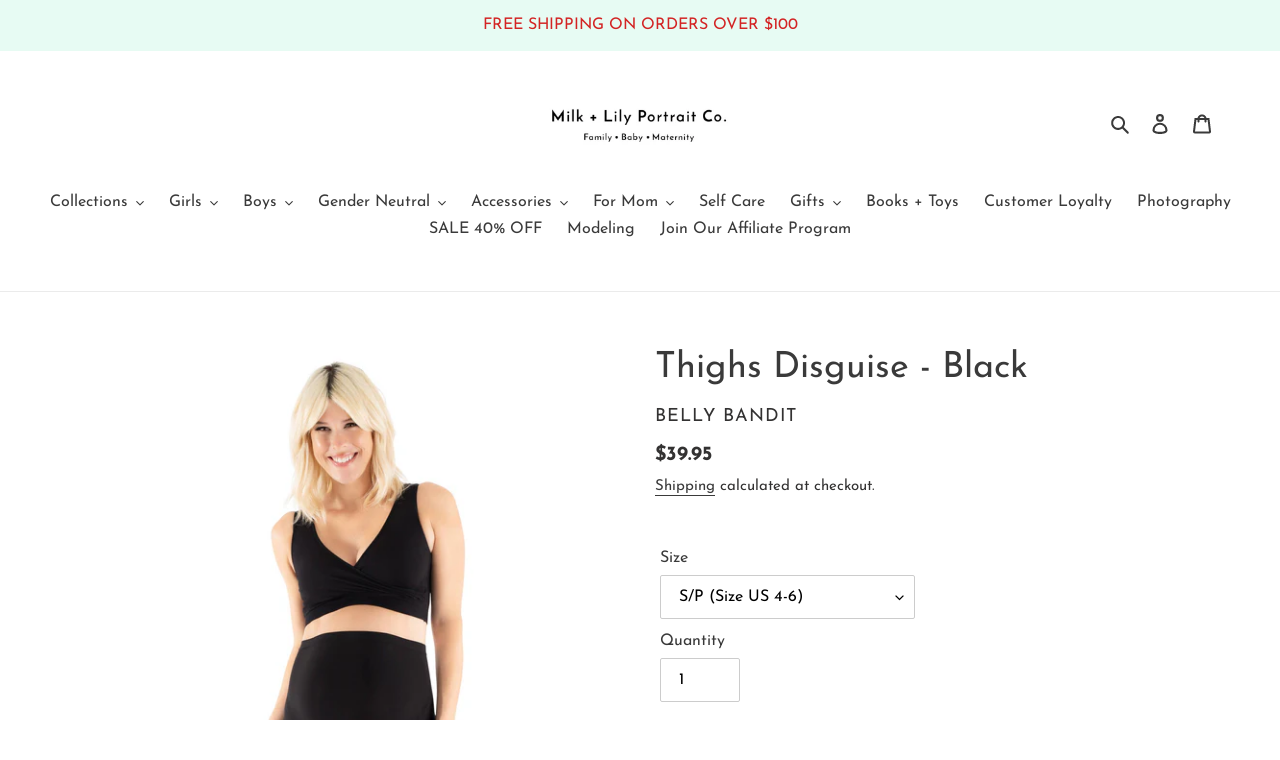

--- FILE ---
content_type: application/javascript; charset=utf-8
request_url: https://recommendations.loopclub.io/v2/storefront/template/?product_id=7248714760388&theme_id=114838667460&page=milkandlily.shop%2Fproducts%2Fthighs-disguise-black&r_type=product&r_id=7248714760388&page_type=product_page&currency=USD&shop=milk-lily-boutique.myshopify.com&user_id=1769195601-906a1f22-492e-4a41-8b77-2b5604082037&theme_store_id=796&locale=en&screen=desktop&qs=%7B%7D&client_id=ba3b17b9-bffd-4271-8811-69dc3ee29097&cbt=true&cbs=true&market=1979089092&callback=jsonp_callback_8288
body_size: 160
content:
jsonp_callback_8288({"visit_id":"1769195605-1f002060-4c93-429a-a854-897aa0515672","widgets":[],"product":{},"shop":{"id":17363,"domain":"milkandlily.shop","name":"milk-lily-boutique.myshopify.com","currency":"USD","currency_format":"${{amount}}","css":"","show_compare_at":true,"enabled_presentment_currencies":["USD"],"extra":{},"product_reviews_app":null,"swatch_app":null,"js":"","translations":{},"analytics_enabled":[],"pixel_enabled":false},"theme":{"css":""},"user_id":"1769195601-906a1f22-492e-4a41-8b77-2b5604082037"});